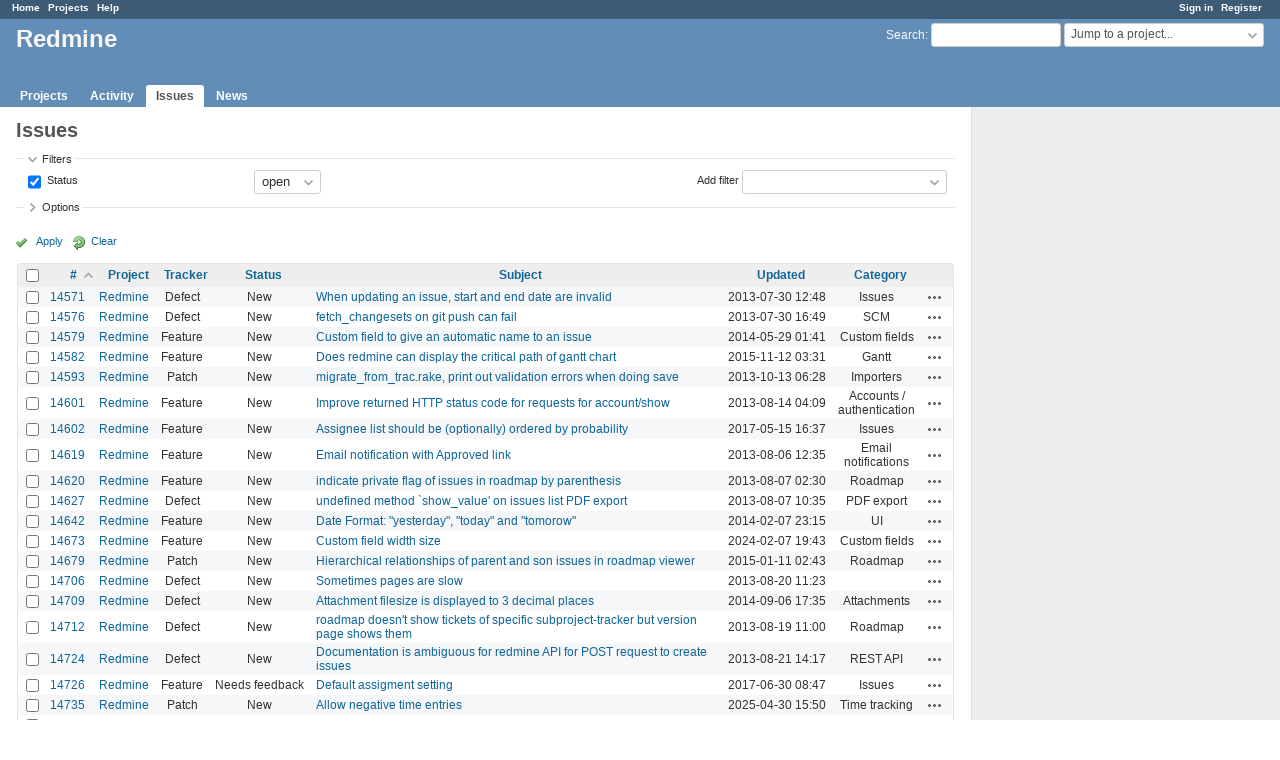

--- FILE ---
content_type: text/html; charset=utf-8
request_url: https://www.google.com/recaptcha/api2/aframe
body_size: 268
content:
<!DOCTYPE HTML><html><head><meta http-equiv="content-type" content="text/html; charset=UTF-8"></head><body><script nonce="nHj0BXCRI_5wwEKETs-Ong">/** Anti-fraud and anti-abuse applications only. See google.com/recaptcha */ try{var clients={'sodar':'https://pagead2.googlesyndication.com/pagead/sodar?'};window.addEventListener("message",function(a){try{if(a.source===window.parent){var b=JSON.parse(a.data);var c=clients[b['id']];if(c){var d=document.createElement('img');d.src=c+b['params']+'&rc='+(localStorage.getItem("rc::a")?sessionStorage.getItem("rc::b"):"");window.document.body.appendChild(d);sessionStorage.setItem("rc::e",parseInt(sessionStorage.getItem("rc::e")||0)+1);localStorage.setItem("rc::h",'1769196339905');}}}catch(b){}});window.parent.postMessage("_grecaptcha_ready", "*");}catch(b){}</script></body></html>